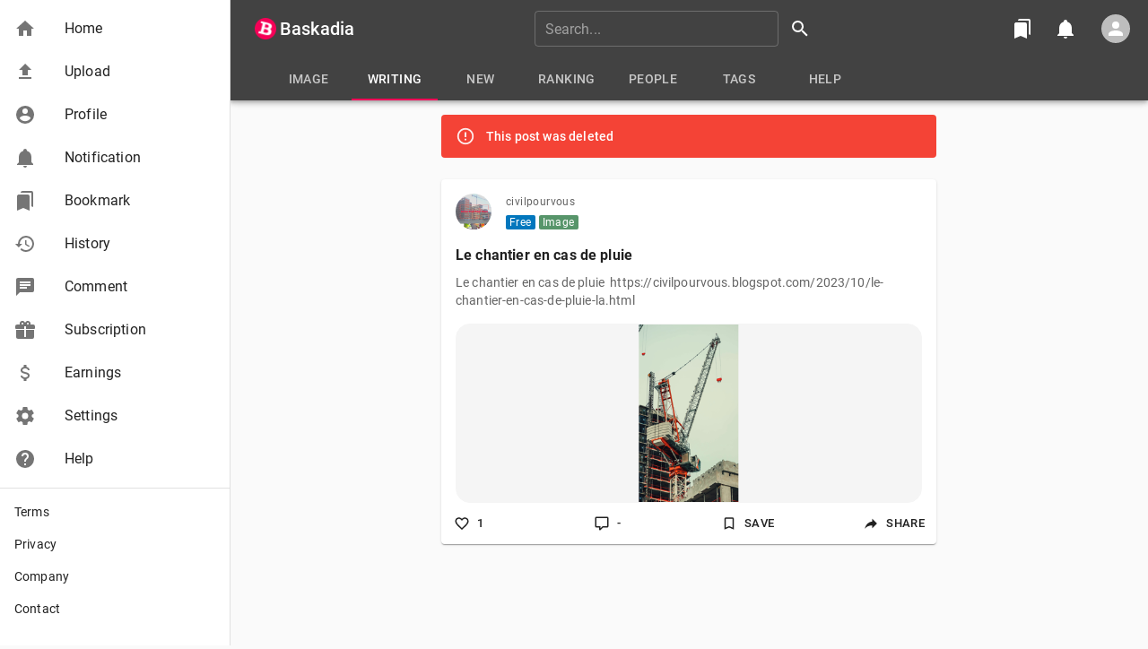

--- FILE ---
content_type: text/html; charset=utf-8
request_url: https://www.google.com/recaptcha/api2/anchor?ar=1&k=6Le2wLkUAAAAAK88JHpF7hsPpX3n89oJ1RG2mYa0&co=aHR0cHM6Ly9iYXNrYWRpYS5jb206NDQz&hl=en&v=naPR4A6FAh-yZLuCX253WaZq&size=invisible&anchor-ms=20000&execute-ms=15000&cb=fjwgpnbibwn1
body_size: 45052
content:
<!DOCTYPE HTML><html dir="ltr" lang="en"><head><meta http-equiv="Content-Type" content="text/html; charset=UTF-8">
<meta http-equiv="X-UA-Compatible" content="IE=edge">
<title>reCAPTCHA</title>
<style type="text/css">
/* cyrillic-ext */
@font-face {
  font-family: 'Roboto';
  font-style: normal;
  font-weight: 400;
  src: url(//fonts.gstatic.com/s/roboto/v18/KFOmCnqEu92Fr1Mu72xKKTU1Kvnz.woff2) format('woff2');
  unicode-range: U+0460-052F, U+1C80-1C8A, U+20B4, U+2DE0-2DFF, U+A640-A69F, U+FE2E-FE2F;
}
/* cyrillic */
@font-face {
  font-family: 'Roboto';
  font-style: normal;
  font-weight: 400;
  src: url(//fonts.gstatic.com/s/roboto/v18/KFOmCnqEu92Fr1Mu5mxKKTU1Kvnz.woff2) format('woff2');
  unicode-range: U+0301, U+0400-045F, U+0490-0491, U+04B0-04B1, U+2116;
}
/* greek-ext */
@font-face {
  font-family: 'Roboto';
  font-style: normal;
  font-weight: 400;
  src: url(//fonts.gstatic.com/s/roboto/v18/KFOmCnqEu92Fr1Mu7mxKKTU1Kvnz.woff2) format('woff2');
  unicode-range: U+1F00-1FFF;
}
/* greek */
@font-face {
  font-family: 'Roboto';
  font-style: normal;
  font-weight: 400;
  src: url(//fonts.gstatic.com/s/roboto/v18/KFOmCnqEu92Fr1Mu4WxKKTU1Kvnz.woff2) format('woff2');
  unicode-range: U+0370-0377, U+037A-037F, U+0384-038A, U+038C, U+038E-03A1, U+03A3-03FF;
}
/* vietnamese */
@font-face {
  font-family: 'Roboto';
  font-style: normal;
  font-weight: 400;
  src: url(//fonts.gstatic.com/s/roboto/v18/KFOmCnqEu92Fr1Mu7WxKKTU1Kvnz.woff2) format('woff2');
  unicode-range: U+0102-0103, U+0110-0111, U+0128-0129, U+0168-0169, U+01A0-01A1, U+01AF-01B0, U+0300-0301, U+0303-0304, U+0308-0309, U+0323, U+0329, U+1EA0-1EF9, U+20AB;
}
/* latin-ext */
@font-face {
  font-family: 'Roboto';
  font-style: normal;
  font-weight: 400;
  src: url(//fonts.gstatic.com/s/roboto/v18/KFOmCnqEu92Fr1Mu7GxKKTU1Kvnz.woff2) format('woff2');
  unicode-range: U+0100-02BA, U+02BD-02C5, U+02C7-02CC, U+02CE-02D7, U+02DD-02FF, U+0304, U+0308, U+0329, U+1D00-1DBF, U+1E00-1E9F, U+1EF2-1EFF, U+2020, U+20A0-20AB, U+20AD-20C0, U+2113, U+2C60-2C7F, U+A720-A7FF;
}
/* latin */
@font-face {
  font-family: 'Roboto';
  font-style: normal;
  font-weight: 400;
  src: url(//fonts.gstatic.com/s/roboto/v18/KFOmCnqEu92Fr1Mu4mxKKTU1Kg.woff2) format('woff2');
  unicode-range: U+0000-00FF, U+0131, U+0152-0153, U+02BB-02BC, U+02C6, U+02DA, U+02DC, U+0304, U+0308, U+0329, U+2000-206F, U+20AC, U+2122, U+2191, U+2193, U+2212, U+2215, U+FEFF, U+FFFD;
}
/* cyrillic-ext */
@font-face {
  font-family: 'Roboto';
  font-style: normal;
  font-weight: 500;
  src: url(//fonts.gstatic.com/s/roboto/v18/KFOlCnqEu92Fr1MmEU9fCRc4AMP6lbBP.woff2) format('woff2');
  unicode-range: U+0460-052F, U+1C80-1C8A, U+20B4, U+2DE0-2DFF, U+A640-A69F, U+FE2E-FE2F;
}
/* cyrillic */
@font-face {
  font-family: 'Roboto';
  font-style: normal;
  font-weight: 500;
  src: url(//fonts.gstatic.com/s/roboto/v18/KFOlCnqEu92Fr1MmEU9fABc4AMP6lbBP.woff2) format('woff2');
  unicode-range: U+0301, U+0400-045F, U+0490-0491, U+04B0-04B1, U+2116;
}
/* greek-ext */
@font-face {
  font-family: 'Roboto';
  font-style: normal;
  font-weight: 500;
  src: url(//fonts.gstatic.com/s/roboto/v18/KFOlCnqEu92Fr1MmEU9fCBc4AMP6lbBP.woff2) format('woff2');
  unicode-range: U+1F00-1FFF;
}
/* greek */
@font-face {
  font-family: 'Roboto';
  font-style: normal;
  font-weight: 500;
  src: url(//fonts.gstatic.com/s/roboto/v18/KFOlCnqEu92Fr1MmEU9fBxc4AMP6lbBP.woff2) format('woff2');
  unicode-range: U+0370-0377, U+037A-037F, U+0384-038A, U+038C, U+038E-03A1, U+03A3-03FF;
}
/* vietnamese */
@font-face {
  font-family: 'Roboto';
  font-style: normal;
  font-weight: 500;
  src: url(//fonts.gstatic.com/s/roboto/v18/KFOlCnqEu92Fr1MmEU9fCxc4AMP6lbBP.woff2) format('woff2');
  unicode-range: U+0102-0103, U+0110-0111, U+0128-0129, U+0168-0169, U+01A0-01A1, U+01AF-01B0, U+0300-0301, U+0303-0304, U+0308-0309, U+0323, U+0329, U+1EA0-1EF9, U+20AB;
}
/* latin-ext */
@font-face {
  font-family: 'Roboto';
  font-style: normal;
  font-weight: 500;
  src: url(//fonts.gstatic.com/s/roboto/v18/KFOlCnqEu92Fr1MmEU9fChc4AMP6lbBP.woff2) format('woff2');
  unicode-range: U+0100-02BA, U+02BD-02C5, U+02C7-02CC, U+02CE-02D7, U+02DD-02FF, U+0304, U+0308, U+0329, U+1D00-1DBF, U+1E00-1E9F, U+1EF2-1EFF, U+2020, U+20A0-20AB, U+20AD-20C0, U+2113, U+2C60-2C7F, U+A720-A7FF;
}
/* latin */
@font-face {
  font-family: 'Roboto';
  font-style: normal;
  font-weight: 500;
  src: url(//fonts.gstatic.com/s/roboto/v18/KFOlCnqEu92Fr1MmEU9fBBc4AMP6lQ.woff2) format('woff2');
  unicode-range: U+0000-00FF, U+0131, U+0152-0153, U+02BB-02BC, U+02C6, U+02DA, U+02DC, U+0304, U+0308, U+0329, U+2000-206F, U+20AC, U+2122, U+2191, U+2193, U+2212, U+2215, U+FEFF, U+FFFD;
}
/* cyrillic-ext */
@font-face {
  font-family: 'Roboto';
  font-style: normal;
  font-weight: 900;
  src: url(//fonts.gstatic.com/s/roboto/v18/KFOlCnqEu92Fr1MmYUtfCRc4AMP6lbBP.woff2) format('woff2');
  unicode-range: U+0460-052F, U+1C80-1C8A, U+20B4, U+2DE0-2DFF, U+A640-A69F, U+FE2E-FE2F;
}
/* cyrillic */
@font-face {
  font-family: 'Roboto';
  font-style: normal;
  font-weight: 900;
  src: url(//fonts.gstatic.com/s/roboto/v18/KFOlCnqEu92Fr1MmYUtfABc4AMP6lbBP.woff2) format('woff2');
  unicode-range: U+0301, U+0400-045F, U+0490-0491, U+04B0-04B1, U+2116;
}
/* greek-ext */
@font-face {
  font-family: 'Roboto';
  font-style: normal;
  font-weight: 900;
  src: url(//fonts.gstatic.com/s/roboto/v18/KFOlCnqEu92Fr1MmYUtfCBc4AMP6lbBP.woff2) format('woff2');
  unicode-range: U+1F00-1FFF;
}
/* greek */
@font-face {
  font-family: 'Roboto';
  font-style: normal;
  font-weight: 900;
  src: url(//fonts.gstatic.com/s/roboto/v18/KFOlCnqEu92Fr1MmYUtfBxc4AMP6lbBP.woff2) format('woff2');
  unicode-range: U+0370-0377, U+037A-037F, U+0384-038A, U+038C, U+038E-03A1, U+03A3-03FF;
}
/* vietnamese */
@font-face {
  font-family: 'Roboto';
  font-style: normal;
  font-weight: 900;
  src: url(//fonts.gstatic.com/s/roboto/v18/KFOlCnqEu92Fr1MmYUtfCxc4AMP6lbBP.woff2) format('woff2');
  unicode-range: U+0102-0103, U+0110-0111, U+0128-0129, U+0168-0169, U+01A0-01A1, U+01AF-01B0, U+0300-0301, U+0303-0304, U+0308-0309, U+0323, U+0329, U+1EA0-1EF9, U+20AB;
}
/* latin-ext */
@font-face {
  font-family: 'Roboto';
  font-style: normal;
  font-weight: 900;
  src: url(//fonts.gstatic.com/s/roboto/v18/KFOlCnqEu92Fr1MmYUtfChc4AMP6lbBP.woff2) format('woff2');
  unicode-range: U+0100-02BA, U+02BD-02C5, U+02C7-02CC, U+02CE-02D7, U+02DD-02FF, U+0304, U+0308, U+0329, U+1D00-1DBF, U+1E00-1E9F, U+1EF2-1EFF, U+2020, U+20A0-20AB, U+20AD-20C0, U+2113, U+2C60-2C7F, U+A720-A7FF;
}
/* latin */
@font-face {
  font-family: 'Roboto';
  font-style: normal;
  font-weight: 900;
  src: url(//fonts.gstatic.com/s/roboto/v18/KFOlCnqEu92Fr1MmYUtfBBc4AMP6lQ.woff2) format('woff2');
  unicode-range: U+0000-00FF, U+0131, U+0152-0153, U+02BB-02BC, U+02C6, U+02DA, U+02DC, U+0304, U+0308, U+0329, U+2000-206F, U+20AC, U+2122, U+2191, U+2193, U+2212, U+2215, U+FEFF, U+FFFD;
}

</style>
<link rel="stylesheet" type="text/css" href="https://www.gstatic.com/recaptcha/releases/naPR4A6FAh-yZLuCX253WaZq/styles__ltr.css">
<script nonce="6rEoIDiUCGS4yxY2vNnqLA" type="text/javascript">window['__recaptcha_api'] = 'https://www.google.com/recaptcha/api2/';</script>
<script type="text/javascript" src="https://www.gstatic.com/recaptcha/releases/naPR4A6FAh-yZLuCX253WaZq/recaptcha__en.js" nonce="6rEoIDiUCGS4yxY2vNnqLA">
      
    </script></head>
<body><div id="rc-anchor-alert" class="rc-anchor-alert"></div>
<input type="hidden" id="recaptcha-token" value="[base64]">
<script type="text/javascript" nonce="6rEoIDiUCGS4yxY2vNnqLA">
      recaptcha.anchor.Main.init("[\x22ainput\x22,[\x22bgdata\x22,\x22\x22,\[base64]/[base64]/[base64]/[base64]/[base64]/KHEoSCw0MjUsSC5UKSxpZShILGwpKTpxKEgsNDI1LGwpLEgpKSw0MjUpLFcpLEgpKX0sRUk9ZnVuY3Rpb24obCxDLEgsVyl7dHJ5e1c9bFsoKEN8MCkrMiklM10sbFtDXT0obFtDXXwwKS0obFsoKEN8MCkrMSklM118MCktKFd8MCleKEM9PTE/[base64]/[base64]/[base64]/[base64]/[base64]/[base64]/[base64]/[base64]/[base64]/[base64]/[base64]\\u003d\\u003d\x22,\[base64]\\u003d\\u003d\x22,\x22wooAbMKdYcKzMTDDi1bDmsKvIMOWa8O6d8K6UnFrw6o2wosCw7JFcsOww6fCqU3DlcOpw4PCn8KBw4rCi8KMw5DCtsOgw7/[base64]/DgMKGw7PDtsKgwpfCoRXCnBrCjWN/MHbDtSvClCrCssOlIcKUfVIvEFvChMOYP2PDtsOuw5rDksOlDQYlwqfDhTfDvcK8w75Bw7AqBsKxKsKkYMK5LzfDknrCvMOqNE1xw7d5woNOwoXDqmgDfkcLDcOrw6F/TjHCjcK6SsKmF8Kvw5Bfw6PDlD3CmknCgCXDgMKFAcKWGXpCMixKQsKfCMOwIsOXJ2Qlw4/Ctn/DmcOsQsKFwrHCu8OzwrpqWsK8wo3ChRzCtMKBwp/CoRV7wrN0w6jCrsKMw5rCim3Dsh84wrvCmcK6w4IMwqbDoS0ewpnChWxJNMOVLMOnw4JEw6lmw6nCmMOKEDR2w6xfw47Co37DkHHDq1HDk1o+w5lyUsKcQW/DoBoCdV8gWcKEwrzCog5lw43DoMO7w5zDgmFHNWQkw7zDon3Dn0UvIRRfTsKRwqwEesOiw6TDhAsDJsOQwrvClcKYc8OfI8OZwphKUcOsHRgKcsOyw7XCv8KbwrFrw7k7X37CixzDv8KAw6LDrcOhIxVBYWomE1XDjUHCti/[base64]/DoSrCmcK/W2FIwpTCgCzCtHTCtDBPBsKUSMOSJ17Dt8KJwqzDusKqdwzCgWU5P8OVG8OywqBiw7zCu8OMLMKzw6DCqTPCsjrChHEBcMKKSyMXw7/[base64]/CvjrDoEfDljzCtDZXXxwkwpTCjzrDssKIVhMyICfDn8O4fB/DgBPDoTrCh8K4w7HDssK/AFzDvD9+wrc+w5RnwpRMwppTa8KFBG1nAHHDvcKrw7FYwpwzP8O/[base64]/DmMODam0gc8Knw55/w7vCqUIUwrvDhcOhwp3DhcKDwrbCk8KDIMK7wo5uwrAYwo5Aw5jCoS5Lw6TCmSbCqmbDsjN9asOAwr1Fw4JJJcORwovDtMK5TjPCrgMybUbCkMOtNsKlwrbChgHClVFMf8KHw58/[base64]/[base64]/[base64]/Cj8O0w7E4YsOuFTwzJcOyw6zCt8O9w5zCsFxQwrg8wrjCqV0qCh9Uw4/DgwLDm1ITbAoyFRZhw5bDtxhxJRBMasKEw5s+w4TCqcOeQcOGwp0cIMK/PsKJb0Vew4PDuSvDlsOlwoXCpFXCvErDjB5NfTMHewkudcKJwqd0wrtdLHwtw4XCuSNvw7PCh35LwrIALmLCj1Uzw6vCosKIw5pyGVnCvkXDocOeN8KLwqXCn2szNsOlwrXDjsK3cGF+woPDs8OWVcOuw53DpH/DtA4hWsKMw6bDocOvTsOFwqxzw71PD1vChsKCBzBaBTXCi2HDsMKHw6LCicO5w4fCnsOva8KTw7XDuALDpi/DhW05wovDrsKjZ8KDJMK4JmkOwpYcwqx4VjzDjRdpwpnCvCjCm2JTwpnDgUHDuFlGw6jDn1Qdw5Q/w5vDpQzClB4tw7zCtmx1Nl5LeUDDpm4lCMOOUEbCgcOOesOKwrpUD8Kww47CqMO8w6vCvDfCoGkCGgERDF0dwrvDuittCynCgW1ywpbCvsOEw69kHcOpwq/DpGUEWsOtQBXCk2fCuWQ2wpPDnsKlbidbw6PDmgDCtcOSP8ONw4EXwr4Ww7MCUcKiHsKjw4jDusKRFSt/w5XDgsKSwqc/e8O7w4DCkgzCncOEw4Yfw5TDgMK6wqrCusKEw6vDtMKqw69xw7zDssO9TEgnU8KSwqbDj8Oww7VPJB8jwqElWRzCkz7Dh8OQw73ChcKWf8KqZybDnEMNwpd/w6pbwrbCgjrDrcO0RD7DvmfDncK+wrPDrBvDglzCmMObwqFbEwHCtG1twptLw6pgwoRMd8OgFwkJwqLCpMKFwr7CgD7DnVvCtm/[base64]/[base64]/w7zDv8K+VcKJwo9gcw3CsGkjw6AMchc6wp1ww7DDlMO0w6XDlsKkwrpUwph/[base64]/[base64]/CscO8IMOzwqHCsRjDtcKdSD0fPsO3Rz43TcO/MjDDtDAHM8K9wonCtcKtbGDDq2XCoMOvwo7ChcKieMKvw4nDuRLCvMKnwr84wqUvHyzDvjNfwpd+wpNcAgRowrbCv8KbE8OseH/DtmsNwqnDg8OPwoHDom5gw4PDjcKCGMKyUQxBRBzDoV8qWsKzwovDk2UeEkxSdQ3Cj0rDnBIlwrMYdXXCrzjDqUJzIMO8w5PCtEPDtsOCSVdqw4VnIHliwr3CiMOrw7h/woxZw7pBwr/[base64]/Dk8KkYX/CnDlPG8KZwozDjlwKwrRGbGXCsy8xw7jCkcKTfhfCq8O/dMOzw5jDkT0JNcOawp3CoyBIGcOkw5YOw5JCwrLDlijDt2ALC8Oewrg4w5A/wrUqO8OgDhTDiMKdwocaXMKmOcK8cgHCqMKBASN5w6s/w7nDpcKJQHHDiMOBfsOle8KXXsO2S8OjF8OPworDixBYwpdMQMO2LsOhw4RRw4hid8O8RsKQQsOwMsOew4AmO3PCj1rDrMOowqzDqsOzQcK0w7XDsMK9w595J8KjK8Ogw7F/woNxw4xrwrd/wo3DjsOOw57DlmUiR8KuBcO7w4JRwpfDuMK+w5Q+USNAwr/DqUdpIVrCg2A3F8KHw6s3wqzCiQxswqbDoizCi8ONwprDvsKWw6LCkMKzwoZoesKlBw/CjMOMP8K/e8OfwrQfw5fCgy17wpfCkkVow7HCly4nflPDj2PCr8OSwqnDicOUwoFYMyFLw5/CpcK8e8KOwoJKwqHCtsOyw7jDrsKmPcO2w7/CnB0tw4pYZw4+w78zWsOQAjNQw7MWwrjCsGInw5fCv8KMPwF/[base64]/[base64]/e2Y5wpHCosK8X8OkSmg2WcOIw7JUdMKfesKSw4o7KCNIaMOUBsKbwrIkFcKmCMOnwq1Pwp/[base64]/w41XQcOFJUJywoLDjcOEwpHDpTVXWkDCliJhOMKlUnHDlX/DkGPCusKYJsOGwpXCrcOVQcOtV3vCksOUwpB8w68wRMONwoDDuhXDq8K/RiN4wqI5wovCsTLDsX/CuR9QwodkZDTCo8Olw6DDrMOKTsOwwp3DoiXDkh9wYgrCuworcRptwpHCgsOpJcK6w65cw4HCrH7CgsOzN2jCk8OwwqrCskdww5Ztw6nCnnzDlsKLwoIXwqEgIhPDlQ/Cu8OFw7IYw7jCtcKJwrzCpcK8CAoWwpjDmgBBAmzCvcKdPcO6FMKDwpJ6YMKGCMK9wqAiN31jMDt/wqTCqFTDplgkMsKiYH/Dj8OVARXDqsKQD8OCw7VKE0fCqzR8TznDmjFSwqBYwqLDjG8hw6EcH8KRXmYyB8Opw68OwrBKXxFTI8OMw5A3ZcKgcsKWXsOOTQvCg8OIw7ZUw7zDlsOfw4XDj8O8bTzDlcKdMMO5CcOaD1XDog/DisK9w6XCi8O9w6BywoDDp8KAw7zCsMK4BCZFFMK1wqJZw4jCj2dpR2PDlWNTTsO8w6TDp8OFw4g/UMODC8KHQMOFw7/CjlwTCsOmw6XCrwTDlcOzHSBxwo/CshwNP8KxZRvCt8OgwpgFwrRjwqPDqicSw7DDscOhw5fDhkhJw4zDvsOhGnYdwrrCvcKWD8OAwo5IZkBSw7cXwpXDi1sFwpPChANTXBrDqTHCrSLDncKnK8OzwpsUUibCjEDDlwLChzzDkVohw7RAwqBSwoDCqyPDlSDCh8ORSU/[base64]/w5TCsmEzCMKZGsKEH2vDisOYW8O1w6zChggSFl9DH1oKORI+w4bDkiU7RsOtw4nDmMKXw6XCscOmfcO+w5zDisOkw5jCrj9kbcKkcQrDtcKMw7MKw6zCocOMG8KGZTnDmyTCsFFHw43CocKmw7hHFW43PcOaL0HCtsO4woXDu3RwXMO1Tj/DrGxkw73ClsK0dx3CoV5ww4vCiA3CnHdnZ3/DlSALESk1H8Kyw6jDphvDncKzSkQDw7lvwrDCgRYIQcK/ZTLDgBZGw5rCmlcLSsOLw5LCmDxnLTLCk8K2SiwvUj/[base64]/CnB3Cv8KwYC9AGmAhQUMYw7MOw4RdworChsKwwo92w5LDjlrCvXjDtWgABcKoMi9fHcKVTMKywpLCpMK9TU5Aw5vDtsKIwo5nw6TDqMKoaULDpsKZQFvDgWsVw7oWAMKDTVVew5Iiwo8JwrzDrWzCtSV8w7HCv8KPw5BGQMO/wpPDgcOEwrPDt0HCtDRWUjbCnMOmZB8pwrpfwqICw7LDuzkEE8K/c1AsT2bCoMKrwpDDvGBPwo03HEc+XjRKw7NpIjoTw41Qw6o0eQ9AwrXCgcKfw7rCncKfwr1oFcOowr7CmsKdOEfDtUXCtsKQG8OMScOUw6bDlMKtdQxASnPCpVoGPMOidsKQT0Q8dEkgwrpUwofCi8K/fxprH8KHwojDnMObAMOWwrLDrsKuHG/Dpkkjw4ggRX5Qw4htw7TDl8O+LcOjYnoyb8KDwrgiSWFTRU7Dh8Oow7Uww7/Ckx3DkSNFUUNuw5tdw7HCscKjwpwZwpTDrB/CqsOKcsOjw5nDlsO8bh7DuAbCvsOswpkDVycUw6obwqZRw7/[base64]/DthjCgsOlwptww6rDu2HDphMNw7x1PMKFd8K/WUvCt8Kow70IeMKQDhRtX8OEwoUxw6bCi0bCsMOAwqw+d1Ynw6ZlFlZ4wr9wVsO/[base64]/DuR3CrU5jYhthwq/DpWdGHcO/[base64]/Cm8KPViXCoQ/CocKCcSrClwTDhsKpw4tTYsOZYsKdcsKxPQrCocOkVcO4R8K3YcKFw67Dk8KvHEh3w4XCgMKeDxLCqcOZEMKnIsO0wq9Jwot7QcOWw47Dq8KwPcOeNRbCtFvCk8OWwrMKwqFcw7J0w4bDqATDsXTCoxTCqT7CnMOYVMOWwr/[base64]/DisOYByIVw4QMwqs7GMOqBsKmQMKSw4F+GMKYLWzCnnjDsMKswq8KeULCimLDqMKSP8OqDcKkPcOow7xGPMKGRwsQHwTDkWLDo8Kjw6hHE1jDoytoUQR7XQw/MMOdwrvCl8OVbMO1QVI+TBrCgcOcQ8OJLsK6wqUvZcO6wopZO8Kjw4ctFSRSMG5AKXkqYMKiOwjCjRzCihcYwr99wofDmsOgSEs9w4JmP8K/wrzClMKLw7XCl8KAw5rDkMO1X8OwwqY0w4HCrmHDrcK6R8KKdMOeVj3DuUpuw5EPaMOsw7/[base64]/Dk8KqdlzCpn/CunoQw4XDvsKVw6ZgB8O5w47ChFkBw7jCo8Kqwq8iw7XCkUhNGsO2QRfDt8KOC8OUw79kw7IwHSXDvsKFJR/CnG9Two5uTsOowr7DtiLCl8KIwolaw6LDuhAfwrccw5zDgDvDu1rDo8KPw6HCmiHDr8KJwrbCr8OGwqUcw6/Dsz1EUFFDwp5GZMKQVMK4KsOSw65TDSnCi1PCqAbDv8KDd3LDr8Kqw77CmiAYw77Dr8OXGTfDhX5ja8K1SzDDtHMQHHRYHcOhJk4mYVLDr2vDi1bDmcKjw5LDq8OldsKfalfDlcO0OXt8HMOEw5BzG0bDrCV6UcKZw5PCmMK/R8O4wp3ChETDlsOSwr0cwqXDrwfDjcOXw64fwpdLwr/CmMKWDcOTwpdkwoPDnw3Csjpaw6LDpS/CgnPDrsOzBsORbMOTHD05w7pOw54zwovDsgthNSk7wrpJEsK0ZE4UwrnCn0JaQS/[base64]/CFbCsl02w4vCn8K8bmYJEU7CswU5b8K4wo3CtUvCqwHDkcO+wrDDphPCsUPCncOgwoPDv8K2eMO6wqRuKVMNTGfCuXvCo053w43DvsOAeV0nHsOyw5rCoU/CnD1rw7bDj25zVsK/[base64]/DrsKsL8O3Q8KVwprDsF3CmMKAO8KFbl4SwpHDqUTDmcKmwq/DmcKbU8OGwo7Du3BhKsKfw5vDlMKbXcONw6rCqcOUGcKjwrdnwqFcYioRcMORHsKpwr5fwoQcwrBqTzsQGT/[base64]/wqLDpmFwwoZ/w65KOsO5SwrDucKdX8OjwqULMsO3w6/Cs8O1QTPCvsOawoV/[base64]/w7DDolTDtMOtwpPDm8KWw5BvwqvDuMOQeAfDqWnDlyYiwrwtwoLCsDBTw5DCuhbDiUJkw7bCixUFLcKOw5vCvzTCgQxkwqV8w5DCpMOEwoVcAydhJ8KsAsKnLsONwr1Bw7jCrcKIw5peIjAFHcK/WhAVEmE3wpLDtxXCrCVhNx0ew67DmCV9w6XCsSpww4LChXrDr8OSJ8OjD0xIw7/CrsKTwrHCk8O8w67DisKxwr/DjsOcw4fDuFTDgzAFwpVnw4nDl0fDqMOvC08QEkozw7dSGUhSw5A1IMObZWhaXXHCs8Kbw57Co8KVwqVbwrV6wrgiI0TDgyTDrcOaVgw8wox1WsKbR8KewoFkd8K9wrJzwownXxorwqsvwow+fMOAcnrCowLDkShNw4nClMK6wpnCjMO/[base64]/[base64]/Cl8Ozw63DuMKmIjI+w5wxH8OHG0fDh8KXw4prw4XCtcONDMOXwoLCpnlCwpnCk8OswrpsYhU2wrnCvsK4JFpFfjfDmsOuw4zCkA1zKcOswqjDmcOiw6vCicKUMVvDvUDDvcKGIcOhw6ZjaRUkahPDrkVkw67Dm19WScOHwqHCrMORVhQ/wq0XwoDDvBTDvWoHw49JQcOGNkt/[base64]/CmcOYOcO+wqfDv8Ozw7sKaUHDg2DCtAh2wocRw6fDlsKkYUDCoMOaG0vCg8KEasKuBDjCvj04w6FlwrzDvyZqEMKLKyM2w4YmVMK7w47DlHnCsR/DlxrDn8KVwrTDsMKRR8OQdkAawoJoU2ReZsO8TVTCpsKnKMKjw40fAnrDohU4XXTCgMKCw6YMYcK/aQt5w4EkwoMMwoRkw5LCtG7Cp8KAYwkYS8KEdMO4VcKxSWpvwoDDsUAvw5EeYCTCmsO+w78bQVRXw7t9wpnDiMKCccKJDg0Mc2HCs8OfUcOdQsOTb2srN1HDpsOgFsKyw5LDmH/CiV8AaVzDiBArekoQw4fDtgPDqwTCsH7CvsOMw4jDncK1BsOuO8OFwoh3Y2pAecK4w6PCoMK6EMO2LVxxO8ORw7tewqjDrH5IwpPDl8Otw74Mwp97wp3CkgfDgwbDl2fCrcKZYcOVSFBowqrDgnbDnjwGdkvCqAzCqsK7wqDDg8KMHks/wprDucKZMkbCmMO/[base64]/DplAyTsOuayAxwr/ClcOjdcOuEG/CrcOUAMK0wrnDpsOXET1Ve1QMw7vCmBIQw5bCicO1wrzCu8OsNgrDrVlhdHEdw7LDtcK0SDN9wpzCscKLRWAsYcKLOzFFw7wUwptJB8Omw5Fmwr7CtUPCtsO7C8OnNEUWA0sSU8OLwq9OfMODwqZfwqIVZxgtw4bDoDJGwq7DuR7DtcKzHMKBwpdMbcKDP8OyeMO/w6zDsypvwpXCj8Oaw50pw7TDksOQw5LCiUXCl8O1w4QGOTjDoMOOej5INsKDwoERw74rISxuwopTwp5jXCzDqzAcIMKxOsOoTcKrwqo1w7EGwrfDrGgvTkPCoFEbwrNRUiUONsKNw4jCsQsPbn/[base64]/Dgjc0wrkmOsOyw7PDvsKMw57DvRzDsiB7HsKqewhKw5HDtMKvScOqw71dwqxBwo7DkWfDg8OfW8OTTkNzwqhGw7YSR20Uwp9+w6TCvh85wo5TVsO2w4DDqMO+wp42VMOaX1NHw4UxBMOjwpLDil/DvU0zbgFDwpp4wobDgcKawpLDocK1w77CiMKUfcOqwqbCoEI1FMKpYsKXwpJzw47Dn8OofWfDqsOsaj3CtMO/dcOXCjpZwrnCrRjCrnHDusKmw7nDvsKjd1RTC8OAw4REbWJ0wp/DqREdRcKPw4PCosKOIVfDtxh8RQPCsCvDkMKDwrbCny7Ci8KHw6nCnEnCpGXDqGcPR8OkCElnH0/[base64]/PsKRw5RiwrwIw4bCiiVZwrx9wonCoQPCiMOzUnjCpAMaw7jCp8Ofw4Rnw416w69/C8Klwo4Yw4nDiHzDk3M5fD1swpjCkcK5SMOfP8OJVMOLwqXCmW7DsS3CmcKpWSgVfAzCpUlcbsOwWThyWsKBB8KzN1IDPFYdWcKxwqUuw5lawrjDhcKIL8KawoAaw7/CvkNdw4MYccOiwqAjflA9w5wvZMOnw6UBJ8KHwqLDlMO2w7MbwpE9woVjWVsaKsO3wrg7HsKZwqnDocKFw64BG8K4Czc9woshYMOow7HDsXUjw4zDtkQew5wewqrDkcKnwpvCrsKfwqLCm2w/w5vCnQYHdyvCgsKRwoQnAmgpFlPDklzCmDNGw5UnwqTDtiA4wqDCtW7Ds2vCqsOhP1nDnzvDphExKQzChsKrF25SwrvCoVLCgFHCpkppwp3Ci8O4wr/DmG9ywrQzEMORF8OUwofCpsK2asKoRcOvwrTDrcKiL8OaCcOyKcOUw5zCiMK1w4shwo3DmQVgw6h4wpJHw4YHwpTCnR7CoCnCkcOowo7Dh0ktwoLDnsKnJWhpwqvDqUTCiHTDrkvDljNrwrc0wqgMw6t3TzxkEyFgZMOMWcO/wp8Cwp7CplYzdQgPw7TDqcONJMOGBVQ+w7/CrsKuw7fDmMObwr0Gw5rCi8OFesKyw4rCgsOATlJ5w77CunLCgzbCok/CmRTCum/ChWkFRmtHwqVvwqfDgnJMwqbCocOywrrDq8OHwrcAwrYJG8O6w4BGKFo3w7t8PMOOwppiw5NAPX8RwpYMehHCssOUOTx3wqTDviLDjMKXwo/Cu8OvwrPDhMK6GcOZW8KXwpQrAzF+AxPCusKWSMOYYcKoMsKtwr/DkD/ChSvDvQ5Sd3B9HsKqaijCrArCmgjDmMOcC8OCL8O1wrQZVUnDjsOxw4bDuMOfVMKewpBvw6XDrm7CvARHFnJ5wrfDsMOow4rCvsKFw6gaw55oD8K1SV/CssKWwr4zwrTCu2jChX4aw6/DknBrRMKww77ChRtJwr8/JcKvwpV9ci8xVkRdQMKQOnsWaMOmwoIiYl5Pw6ZSwobDkMKqdsO0w6TDpTPDgMKbVsKNw7AXcsKjw7tGwr8jUMOrQcOHbU/CqHbDlHHCicK3XcKPwr0cesOpw7IeEsO/MsOvaAzDq8OvDRbCgCnDkMK/QhHCmCFawqgEwonCncOBOxnCocK/w6R+w6TCvX3DozTCo8K8ISohWMKRVMKcwpXCvMKRbMOiWiZJMXgUwqzCsjHChcO1w6fDqMOkCMK/VC/DigUkwpnCmcOjw7TDhsKuK23Ch1Y2wpDDtsKKw55yYBPCtQANwr1SwpXDsh5lHsOEYjXDu8OGwrhXKAlOVcOOwokhw7rDlMONwpc1w4LDnyovwrdiKsOwB8OCw4pmwrXDlcK8w5/DjzVaKh3DlmlzK8Osw4nDiE0YBMOtOsKzwqXCp0VWJgbDicKILCfCgGF9LsOHwpTDgsKQcUfDi0jCt8KZGsOxK2HDusO7EcOGwqXDjxgMwpLCvMOBQsKgYcOVwqzCkAJQSTvDsA3DrT1qw74hw7nDp8KyPMKjTsKwwqdACkB0wp/[base64]/wqBkw7YIRDpVXnfDvMOpScOHSXgXOsOnw6FVwrbDnjDDnXs8wonCpMO/B8OUDVLDnTRaw6d3wp7DpMKJeGrCpld5J8KbwojDmsOYX8OWw4vCv0vDg0wNTcKoMj5vc8K7dMK0wrwuw70LwpvCssKJw7zCunYSw6bCkH9xFcObwqU+UcO8PltxHsOIw53Dj8OXw53CpFzClcKxwpvDsV3Dq0/DqD7DkMK3AWrDpC/[base64]/Cr8OBdXsyw4Y9wq/[base64]/w7EBwr3DpVrDgsOUEMOQc8KmGcOIXcK7RsObw6k8NzTDoUzCqj48wpBKwrYZKAkjTcKnYsOtH8OjK8OAVsOIw7TChFnCpcO9wqtWbsK7aMKzwqJ+IsKRasKrw67DlSFLwro8cxHDpcKiX8KTDMOTwqZ1w6/CicOAYgFuJ8OFNsO/YMOTJyx8acKCw5nCghDClcOtwrRnGsKfEHYPQMOgwrnCjcOud8Ocw5UpCMOIw6knfkjDg0/[base64]/YMKEwpMZADXDvS/DqB9ZNsKXw4Y+QsOxNj0+CRpeJAfCildkNMOAE8OowrcKKGsCwpI8wpfCmSdbFMO9esKqfzfDlQRmR8O1w6zCssOxNMOFw7R8w43DriMPGlY2T8OpPUPCosOnw5UeIcKgwqQqVkE9w4TCosKwwqPDt8KlPcKuw58ZbMKHwrjDiTPCoMKdT8KFw4Atw7/DtTg5MinChcKCM3VjA8KSBTtWQA/DoQXDicO/[base64]/CkcOcwrpjGg3CuA1YwoPDicKvJsORwpZbGsKPwpvDnMOGw7PDgxTDg8KDw6EXXgLDhMKeasKdWMKCSCNyEBlkEi/CjMK3w5HChEDDgsKhwptjQMKzwr9/SMKzFMOubcOkDm/CvgTDhsOtSV7Cn8KOQ1E9d8O/dTBfFsOTQBrCvcKvw4EBwo7Cg8KLw6MhwoEbwo7Dv3PDsGfCpsKdLcKsBQrCi8KSCE7CqcKwKsOLw4U/w6A5dG4dw5ctOQfCisKjw5TDun9iwqJEZMKkM8OML8KVwp8OEElyw6LCk8KHA8K/w5zDtcOYYG9fYcKJw5zDjMKUw7bCqcKQH0DDlsOqw7LCrkvDoCjDgTsqUDvCmcKUwo4ECMKWw7JCKMOGRMOXw50YcmPCoSbCuEfCjU7Do8OHIyfDmgIzw5/[base64]/DrcKYasKHf8OXQ04XwodIw4cHw7rDqFIHJWjDuH02Mmpvw79/LDEkwolYaxnDtcKfPSknC24Ww73CvTIRe8KGw4lMw4PCqsOYFwplw63DiD1/[base64]/Cp8Kjw6zCsG/DikgrOMOBC0nCpnjCk08NGcOdADofw7loOCoRB8ORwonCncKYO8Kow7PDk14ewqYAwoDCixvDlcOuwoBKwqfDqQvDkTrDkEBoIcK+fFzCgF/CjCjCj8ONwrtyw4zDhcKVaTvDomZaw5ZMRsOFNknDpAAbRGzDjsKodnplwo1yw71swq8twqtkQ8KpE8Obw4cdwpcXDMKBdcOzwps+w5PDm0p6wqxSwpXDmcKUw5jCvh1jworCicO4JsKQw4vCj8OWw7QcZDE/JMOwTsKlCgMIwqwyScO2wrPDky4xGS/CssKKwowiDcKUfGXDq8K0D0p0w69tw4bDjRfCkFdCVQ/Cp8KCOMKmwpAHcAJlGht/csKrw6ZMFcOaM8OYVjxZw7vCi8KLwrFYGWXCqTHCv8KAHgRVXMKbBgPDnVPCiUUtZzMVw47Cs8KBwrnClXjDtsOFwrY3Z8KZw4bCjGHCisKeMsK3w5k6RcKWwp/DjA3DoAzCucOvwpLCnSHCscKpacOfwrTCkVE4RcKywr1JMcOgYHV6RcKAw7QswrRHw6LDl3MpwpjDmyl0UmE5AsKFBw48GUPDsX4LTDdwODM3XjvChjTDix7DnynCmsOgaBDClwzCsHh/w4HCggxTwodsw6fDtlfDvllTVVLCoGEPwpDDp2fDu8OfKlHDkGgCwpRMMGHCsMKhw7dPw73CgBMIIiMLwpsRecOdOV/DsMOww7AZcMKYBsKbw4oAwrh8wpFcw47CpMKeSiXCi0LCvsOtbMKXwrwXw6TCn8KGwqjDlC3Dhn7DhCBtasKwwqdmwqIrwpQBTcOtV8K7wojDpcOIARnCm3DCiMO8w57CriXCnMKiwr0GwptPwppiwpxCT8KCbkfCoMKuY0dLd8KIw7RfPFUUwphzwrTDo1JrTcO/wpQ/w4d4P8OuYcKpwpjCgcKKImLDpCTCsWXCg8O/c8KkwpkuJirCtjjCpcO/woXCpMKlw6PCr2zCgMKQwoDDh8ORwqrDqMODNcKYVnYJDiDCg8O5w43CrSRiWk1SOcOMOBwNwp7DhRvDvMKNw5vDsMK4w7PCvQbCllxTw6DCsSbClE0Bw4jDj8KCfcK3woHDp8O0w5tNwo12w5TDiGIGw40Bw49/[base64]/NMOZw6wOw5fCrMKmw4VKwqBmawQZeMOUw6IFwp84SVvDm8KWPEcww64dMkjCj8Olw6RKY8Odwp7DmnYhwpBtw7LDl17DsGE8w6/DiQU6MUVhXytFd8K2woRUwq8gW8O4wowtwpJHZgjCucKYw4UDw756CMOowpzDoWEEwoPCvCDDiGdLZ14Tw58eXsKoKMKlw4YHw491IcO7w6jChFvCrAvCtcOPw6TCtcOJcCTDvXHCjGYrw7A2w6haaTkPwq7CuMKaJkxmI8OGw5Bscl9/woJPIWrDqHpHWsO1wrEDwoNED8KzfsKTej0/wovCrQZuVisZWMKhw4UNccOMw43Cknd6w7zCqsORwo5Gw6Rxw4zCusKmwoHDjcOfKELCpsKcwo9qw6AEwoJOwocaTcKvdMOiw6gfw6ImGCbDmGnCn8KhV8OeQBAIw6gNYMKPYjHCjxo2a8OLD8K6U8K/[base64]/Cq8OGwqF5fGdYwq5nIFfCssOgw7LCtcKswptaw4lSDwtoMjMublBfwp1swofDl8K0wrDCijDCjMKewrLDk1Rzw7BTwpR2w7nDnHnDmsOOwr7DocOmwrnDpV4id8KKC8KowoBTJMKhwpHDqcKQC8K6cMK1wpzCr0F/w78Dw7fDt8K7CMOeSzrDnsKEw4xXw5HDmsKjwoLCpVxHwq/DssOCwpYvw7LCm1Fsw5BxHsOFwqPDg8KHG03DkMOGwrZLdcOZasOlwqXDrVDDph0YwoPDumBhwrdTG8Kbw7ASHcOtcMOZDxR3wptKFMOVfMKQaMK7R8OHJcKFdAkQwpZcwrLDnsOdwrPCg8KfJ8OUcMO/VcKUwrfCmgUYTcK2HsOdLMO1wr8iw6bCtmDCuz0BwptMPyzDmGJIB0/CqcKewqc3wpAQUcOVRcKlwpDCqMK9cBnDhsOSdcOyRTYaFcOSTCNhOcOTw6kOwoTDpRTDmS3DvABoA3IOasKXw47Do8KiamTDncKqI8OzF8OmwrjDlTt0dy50w4rDjsKBwo9Yw4jDpk7Csi3DpV4DwqXCtmHDgkbCuEYGwpU5K25YwpfDhDPCu8OIw5/CtjfDi8OKFcKxD8K7w40nQmAbw6E1wrUkUDfDu3HChWzDkSvClQrCi8KdEcOrw54DwoHDlnPDq8K9wrxzwpDDuMOZDnh7L8OHLsOcwpIDwrUJw701MFfDoxjDlMOAeD/CpMOYTUlJw4NBQ8Kbw4lww7VLe1AWw6jDlTrCpjzDocOxHsOCJUzDgSp/VsKnwr/Ci8ODwqTDnyxZJAbDhFPCk8Oow6LDgSTCsR/CjMKpbgPDg2DDu0/DkQPDrkHDg8KGwqhFXsK+YGjCnUBxHhPCtcKGw6kuw68pRcOYwrd+wpLCkcOxw6AIw6vDr8Ksw6DDr2bDt1ECwp/DkQrDrD5Be0ZNLXYNwo9Ke8OWwoctw7w4wpbDgSPDiU8XGilrwozClcKOJ1h7w5vDmcOww7HCn8O9MW7CvsK8RgnCijXDnFTDlsO6w6rCmAFfwpwbfip4F8OIIUbDs1koQk/DicKRwoPDs8OifDrCjsOCw4oxBMK/w5PDk8Ofw4rCq8KaZcO6wpd0w60+wrrCmsO1wq3DqMKIwo/DhMKPwo/CulZHFTrCrcOJQ8KLDktvw4hewpXCnMOTw6zDkzHCgMK/w5rDhCNuckwpBm/Cu0PDrMOzw69EwrYmI8KSwqfCmcOzwpUMw74Fw4Y3wq1jwpJlLMO4GsKDJ8OMX8Kyw5UsHMOke8O5woXDhQ3CvMOMNVvCj8O1w7VMw5hrcWlDcTbDh2sRwqbChcOPP38PwpbCuAfCoCBXXMK2WF1bczwCF8K3YVR4NcKCDcO8WkLDicOiYWTDmsKTwpFSZ2XCkMK/wqrDtVzDqUXDlEtew57DucKKccOCZ8O8ImHDqsOyPcOCwrvCp0nClDFlw6HCksK8w4rDhnXCgyrChcOYN8KYRlcCKcKCw4PDvsKfwp4Vw5XDosOyJ8OAw7Bsw54HfzvDu8Kkw5cxSD5twp5vDhjCsDvCiQ/[base64]/w4jCr8KRdsK5w6jDm8O0M3YYFkVxHMKbEF7Dq8KtImzDhkIRdsK+w6nDnsKKw6h0UcKFJ8OBwpIYw5NgVTbDvcK1wo3CrMK0KSsAw7Qpw63CnMKUc8K/[base64]/CjzkSwoLDocKiw7odw5FPOsKtDFjDqMKIFsK/w47DoQ8mw5zDqMK5Ah8kdsOXZGgJRsOiT0vDkcOOw4LDum8TMz4owpnCmcOHw4AzwrvDmHjDsiBDwq3DujoQwrYNEyQraUPClsK/w5fCt8KAw5cZJwLCtQ5BwpFvLsKLQMK7wo/CtTcLcyLDi27Dq1c2w6kpw4bDtRpnVEcPKcKWw7p/[base64]/XcO5wrFAOcO0w5Vpw4jCg8K5w4rCuQHCm3pdYMO/[base64]/w5xyw6NDw78FJAgKe1HCnQfCnMO1FzYVw4nCk8OLwq7CgExtw4UvwpXDjBDDkiAswqnCvsOPIsK7IMOvw7RMDMKrwrEdwqDCoMKGdRsFWcO8LsKaw6/[base64]/CrREnw5Y6VVTCm8ObwqbDm8ODwovChlUew7/Cs8KLW8OIwo5ywrcoDcOhwotqEMKSw5/Dv2TCncOJw7TDhygkOMK0wodWOQvDnsKVLm/DhMOJLkhwcXjDlFLCrXl1w7QYRMKIXsOAw6XCscKJHlfDmMOFwo7DoMKSw7V1w6N5ZMKXwrLCuMKMw4TDhGTCisKZOB5VElHDjMOlw6E7BxxLwpTCpXMsG8Ktw6wQZcKXQ1PCtyrCiX3DuVwYFRLDl8OowqVUBsOTT23Ch8KcTlYLw5TCpcKOwr/DqDzDjVJfwpwjecK1Z8KRRTNNwpnDqTnCm8OCAknCtUhNwrTCocK5w5UOecO7MwXDisKHbW7Dq2JlWcOmLsKOwr3DhsK7SsOdLMKPI2FywrDCusKUwpzDqsKmG3vDq8OWw54vL8K3w5fCtcKkw6R2STvCnMKwUSw/SlbDhMORwoHDlcKrG2xxfcODO8KWwpsjwqNCdmfDlMKwwp42wpXDiHzDtDzCrsKEZsKjOBYeAMOGwpl4wrPDhSnDqMOMYcOQRTfCkcO/[base64]/Duz7DuDV+FD0cR8K6woNiR8OuwrBzwr82w6PDrG9mwrMPVgbDl8OWfsONXRPDsQ1rGUbDqU3CmcOiX8Oyax8PV1vCq8O5wqnCtHHDhCEPwrTDoATCnsKqwrXDvcKDTMKBw7XDoMO8ESkeJsOuwoHDl0svw7PCuRjCsMKdEGjCtmBvYTxrw5nDsQjDk8Kxwp/CiWhbwo16w6UzwqZhUG/DrRjDh8KNw4DDrMOxS8KpTHpMPzjDmMK1MQrDrX8MwoXColZmw45zO3p+GgVywqPCgsKgIxcAwrnDlmRiw7oAwp/CgsO7VS3CgcK4wqvCnl3DmBpHw4HCkcKdDMKzwqHCtsOWw4x+wqBRJcOlEMKYMcOhwp/Cm8Kgw5nDvRXDuDjDusKoRsK6w5bDtcKNWMOdw789bgrDhDfDpm8KwrHChi8hwqTDssOVO8OyXMONMHnDtGrClsK9LcOVwpYtw6XCqcKTw5bDkhQ2KsODNUXCuVjCunLCvVbDhV8nw7QdPsKVw7DDqsKxwrhqaEzCn3F6MX7DqcK/YsKQUm1Yw5koYcO4aMO3wpTDjcOVDDzCk8KEwpnDq3dEwrPChcKdMMOgW8KfLT7DtsKua8OFQlczw7kdw6jCt8OjKcOoAMOvwrnClzvCj1kuw6jDvDvCqH9Cw4zDuysww5IJRWsa\x22],null,[\x22conf\x22,null,\x226Le2wLkUAAAAAK88JHpF7hsPpX3n89oJ1RG2mYa0\x22,0,null,null,null,0,[21,125,63,73,95,87,41,43,42,83,102,105,109,121],[7241176,687],0,null,null,null,null,0,null,0,null,700,1,null,0,\x22CvkBEg8I8ajhFRgAOgZUOU5CNWISDwjmjuIVGAA6BlFCb29IYxIPCJrO4xUYAToGcWNKRTNkEg8I8M3jFRgBOgZmSVZJaGISDwjiyqA3GAE6BmdMTkNIYxIPCN6/tzcYADoGZWF6dTZkEg8I2NKBMhgAOgZBcTc3dmYSDgi45ZQyGAE6BVFCT0QwEg8I0tuVNxgAOgZmZmFXQWUSDwiV2JQyGAA6BlBxNjBuZBIPCMXziDcYADoGYVhvaWFjEg8IjcqGMhgBOgZPd040dGYSDgiK/Yg3GAA6BU1mSUk0GhwIAxIYHRG78OQ3DrceDv++pQYZxJ0JGZzijAIZ\x22,0,0,null,null,1,null,0,1],\x22https://baskadia.com:443\x22,null,[3,1,1],null,null,null,1,3600,[\x22https://www.google.com/intl/en/policies/privacy/\x22,\x22https://www.google.com/intl/en/policies/terms/\x22],\x22sCoiDca/CurbV315Rj9aHKCcqEgNwvdvMnmNbXhMsns\\u003d\x22,1,0,null,1,1762522383844,0,0,[136,211,167],null,[206],\x22RC-bfAE52_-qogksA\x22,null,null,null,null,null,\x220dAFcWeA7TC3MPL-UdhQUpDYGx0JH-mBpIjvqcaXNwjk-nihC-lW57MS6bHWQ9Dkk0DNyshh_VE-NjQTG0x0PEJ6glIxZIww_Taw\x22,1762605184179]");
    </script></body></html>

--- FILE ---
content_type: text/html; charset=utf-8
request_url: https://www.google.com/recaptcha/api2/aframe
body_size: -247
content:
<!DOCTYPE HTML><html><head><meta http-equiv="content-type" content="text/html; charset=UTF-8"></head><body><script nonce="mPf4_D6Uhxlql6fzcjzzZQ">/** Anti-fraud and anti-abuse applications only. See google.com/recaptcha */ try{var clients={'sodar':'https://pagead2.googlesyndication.com/pagead/sodar?'};window.addEventListener("message",function(a){try{if(a.source===window.parent){var b=JSON.parse(a.data);var c=clients[b['id']];if(c){var d=document.createElement('img');d.src=c+b['params']+'&rc='+(localStorage.getItem("rc::a")?sessionStorage.getItem("rc::b"):"");window.document.body.appendChild(d);sessionStorage.setItem("rc::e",parseInt(sessionStorage.getItem("rc::e")||0)+1);localStorage.setItem("rc::h",'1762518796289');}}}catch(b){}});window.parent.postMessage("_grecaptcha_ready", "*");}catch(b){}</script></body></html>